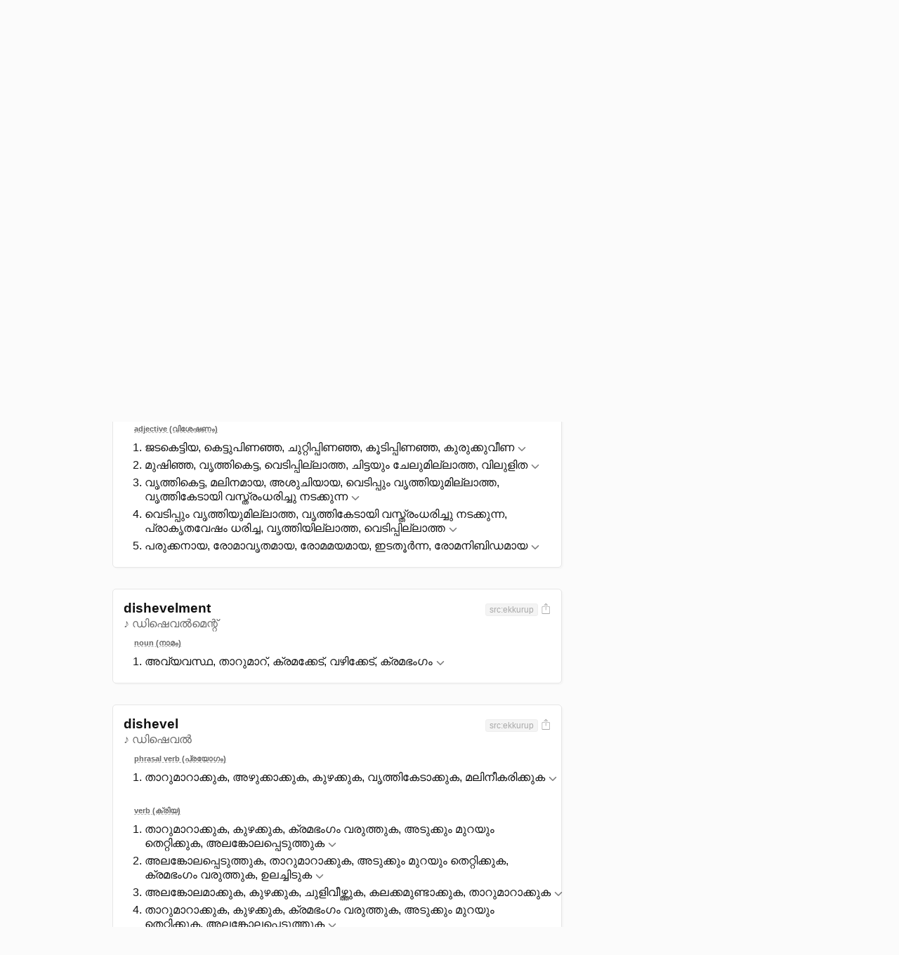

--- FILE ---
content_type: text/html; charset=UTF-8
request_url: https://olam.in/dictionary/english/malayalam/dishevel
body_size: 3910
content:

<!DOCTYPE html>
<html>
<head>
  <meta charset="utf-8" />
  <meta http-equiv="Content-Type" content="text/html; charset=utf-8" /><title>&#34;dishevel&#34; Malayalam meaning. മലയാള വ്യാഖ്യാനം, അര്‍ഥം - ഓളം</title>
    <meta name="description" value="dishevel meaning." /><meta name="viewport" content="width=device-width, initial-scale=1, minimum-scale=1" />
	<script>
    window._ROOT_URL = "";
    window._MAX_CONTENT_ITEMS =  5 ;
  </script>
  <meta property="og:image" content="https://olam.in/static/thumb.png">
	<link rel="shortcut icon" href="/static/favicon.png?v=1c869aa8db" type="image/x-icon" />
  <link href="/static/flexit.css?v=1c869aa8db" rel="stylesheet" type="text/css" />
  <link href="/static/style.css?v=1c869aa8db" rel="stylesheet" type="text/css" />
</head>
<body class="">
<div class="container">
  <section class="main">
    <header class="header">
      <div class="row">
        <div class="logo four columns">
          <a href="/"><img src="/static/logo.svg?v=1c869aa8db" alt="Dictionary logo" /></a>
          <h3 class="intro">അതിവേഗ ഇംഗ്ലീഷ് → മലയാളം ← മലയാളം നിഘണ്ടു</h3>
        </div>

        <div class="search eight columns">
          <form class="search-form" method="get" action="">
            <div>
              <select name="lang" aria-label="Select dictionary">
                
                  
                  
                    <option value="english/malayalam">
                      English - മലയാളം
                    </option>
                
                  
                  
                    <option value="malayalam/malayalam">
                      മലയാളം - മലയാളം
                    </option>
                
              </select>
              <div class="input-group">
                <input autofocus autocomplete="off" required placeholder="" aria-label="Search word"
                  type="text" id="q" name="q" value="dishevel" />
                <button type="submit" aria-label="Search"><img src="/static/search.svg?v=1c869aa8db" alt="തിരയുക" /></button>
              </div>
            </div>
          </form>
        </div>
      </div>
    </header>


<section class="content results">
    
        


<div class="row">
    <div class="eight columns">
        <ol class="entries"><li class="entry" data-guid="971ee973-f253-4e92-a932-7b5ec5a289c7" data-head="dishevelled">
                <header class="head">
                    <div>
                        <h3 class="title">dishevelled</h3><span class="pronun">♪ ഡിഷെവൽഡ്</span></div>

                    <div class="meta"><span class="tags"><span class="tag" title="ഉറവിടം">src:ekkurup</span></span><a href="#" title="Share screenshot" class="export" data-guid="971ee973-f253-4e92-a932-7b5ec5a289c7"><img src="/static/export.svg?v=1c869aa8db" alt="Share screenshot"></a>
                    </div>
                </header>
                        <ol class="defs">
                            <li class="types"><span>adjective (വിശേഷണം)</span></li><li><div data-guid="4336fa07-b8c1-432b-b05c-068221ef1d1d" class="def">
                        അലങ്കോലമായ, അലങ്കോലപ്പെട്ട, വൃത്തിയില്ലാത്ത, വെടിപ്പില്ലാത്ത, ചീകിയൊതുക്കാത്ത
                        <a href="#" class="more-toggle" data-id="971ee973-f253-4e92-a932-7b5ec5a289c7-4336fa07-b8c1-432b-b05c-068221ef1d1d" title="62 എൻട്രികൾ കാണുക"
                                data-entry-guid="4336fa07-b8c1-432b-b05c-068221ef1d1d" data-from-lang="english" data-to-lang="malayalam"
                                role="button" aria-expanded="false" aria-controls="971ee973-f253-4e92-a932-7b5ec5a289c7-4336fa07-b8c1-432b-b05c-068221ef1d1d">
                            </a>
                        <div class="more" id="971ee973-f253-4e92-a932-7b5ec5a289c7-4336fa07-b8c1-432b-b05c-068221ef1d1d" role="region" aria-hidden="true"></div>

                    </div></li>
                    </ol>
                

            </li><li class="entry" data-guid="712effc0-fa6a-4d4f-94e6-9fa0b893facf" data-head="dishevelled hair">
                <header class="head">
                    <div>
                        <h3 class="title">dishevelled hair</h3><span class="pronun">♪ ഡിഷെവൽഡ് ഹെയർ</span></div>

                    <div class="meta"><span class="tags"><span class="tag" title="ഉറവിടം">src:crowd</span></span><a href="#" title="Share screenshot" class="export" data-guid="712effc0-fa6a-4d4f-94e6-9fa0b893facf"><img src="/static/export.svg?v=1c869aa8db" alt="Share screenshot"></a>
                    </div>
                </header>
                        <ol class="defs">
                            <li class="types"><span>noun (നാമം)</span></li><li><div data-guid="59d627ce-e299-4b57-9bab-b3e334ec85c2" class="def">
                        ഉലഞ്ഞമുടി
                        
                        <div class="more" id="712effc0-fa6a-4d4f-94e6-9fa0b893facf-59d627ce-e299-4b57-9bab-b3e334ec85c2" role="region" aria-hidden="true"></div>

                    </div></li>
                    <li><div data-guid="ace3eed5-9db0-4197-8797-bd989aa661ee" class="def">
                        ചപ്രത്തലമുടി
                        
                        <div class="more" id="712effc0-fa6a-4d4f-94e6-9fa0b893facf-ace3eed5-9db0-4197-8797-bd989aa661ee" role="region" aria-hidden="true"></div>

                    </div></li>
                    </ol>
                

            </li><li class="entry" data-guid="61de6e97-ad6c-4fbc-b8f1-d7a974b1b6a9" data-head="disheveled">
                <header class="head">
                    <div>
                        <h3 class="title">disheveled</h3><span class="pronun">♪ ഡിഷെവൽഡ്</span></div>

                    <div class="meta"><span class="tags"><span class="tag" title="ഉറവിടം">src:ekkurup</span></span><a href="#" title="Share screenshot" class="export" data-guid="61de6e97-ad6c-4fbc-b8f1-d7a974b1b6a9"><img src="/static/export.svg?v=1c869aa8db" alt="Share screenshot"></a>
                    </div>
                </header>
                        <ol class="defs">
                            <li class="types"><span>adjective (വിശേഷണം)</span></li><li><div data-guid="4dad049b-e1f8-4540-9ec8-0d0e6206b992" class="def">
                        ജടകെട്ടിയ, കെട്ടുപിണഞ്ഞ, ചുറ്റിപ്പിണഞ്ഞ, കൂടിപ്പിണഞ്ഞ, കുരുക്കുവീണ
                        <a href="#" class="more-toggle" data-id="61de6e97-ad6c-4fbc-b8f1-d7a974b1b6a9-4dad049b-e1f8-4540-9ec8-0d0e6206b992" title="22 എൻട്രികൾ കാണുക"
                                data-entry-guid="4dad049b-e1f8-4540-9ec8-0d0e6206b992" data-from-lang="english" data-to-lang="malayalam"
                                role="button" aria-expanded="false" aria-controls="61de6e97-ad6c-4fbc-b8f1-d7a974b1b6a9-4dad049b-e1f8-4540-9ec8-0d0e6206b992">
                            </a>
                        <div class="more" id="61de6e97-ad6c-4fbc-b8f1-d7a974b1b6a9-4dad049b-e1f8-4540-9ec8-0d0e6206b992" role="region" aria-hidden="true"></div>

                    </div></li>
                    <li><div data-guid="a1731525-285d-4979-ab3b-9cd0ba80f7a5" class="def">
                        മുഷിഞ്ഞ, വൃത്തികെട്ട, വെടിപ്പില്ലാത്ത, ചിട്ടയും ചേലുമില്ലാത്ത, വിലുളിത
                        <a href="#" class="more-toggle" data-id="61de6e97-ad6c-4fbc-b8f1-d7a974b1b6a9-a1731525-285d-4979-ab3b-9cd0ba80f7a5" title="34 എൻട്രികൾ കാണുക"
                                data-entry-guid="a1731525-285d-4979-ab3b-9cd0ba80f7a5" data-from-lang="english" data-to-lang="malayalam"
                                role="button" aria-expanded="false" aria-controls="61de6e97-ad6c-4fbc-b8f1-d7a974b1b6a9-a1731525-285d-4979-ab3b-9cd0ba80f7a5">
                            </a>
                        <div class="more" id="61de6e97-ad6c-4fbc-b8f1-d7a974b1b6a9-a1731525-285d-4979-ab3b-9cd0ba80f7a5" role="region" aria-hidden="true"></div>

                    </div></li>
                    <li><div data-guid="b7a0ef5d-24d4-46cd-9d32-595ffb910d86" class="def">
                        വൃത്തികെട്ട, മലിനമായ, അശുചിയായ, വെടിപ്പും വൃത്തിയുമില്ലാത്ത, വൃത്തികേടായി വസ്ത്രംധരിച്ചു നടക്കുന്ന
                        <a href="#" class="more-toggle" data-id="61de6e97-ad6c-4fbc-b8f1-d7a974b1b6a9-b7a0ef5d-24d4-46cd-9d32-595ffb910d86" title="33 എൻട്രികൾ കാണുക"
                                data-entry-guid="b7a0ef5d-24d4-46cd-9d32-595ffb910d86" data-from-lang="english" data-to-lang="malayalam"
                                role="button" aria-expanded="false" aria-controls="61de6e97-ad6c-4fbc-b8f1-d7a974b1b6a9-b7a0ef5d-24d4-46cd-9d32-595ffb910d86">
                            </a>
                        <div class="more" id="61de6e97-ad6c-4fbc-b8f1-d7a974b1b6a9-b7a0ef5d-24d4-46cd-9d32-595ffb910d86" role="region" aria-hidden="true"></div>

                    </div></li>
                    <li><div data-guid="677e7d6c-0a09-4dff-befa-c268034ca597" class="def">
                        വെടിപ്പും വൃത്തിയുമില്ലാത്ത, വൃത്തികേടായി വസ്ത്രംധരിച്ചു നടക്കുന്ന, പ്രാകൃതവേഷം ധരിച്ച, വൃത്തിയില്ലാത്ത, വെടിപ്പില്ലാത്ത
                        <a href="#" class="more-toggle" data-id="61de6e97-ad6c-4fbc-b8f1-d7a974b1b6a9-677e7d6c-0a09-4dff-befa-c268034ca597" title="21 എൻട്രികൾ കാണുക"
                                data-entry-guid="677e7d6c-0a09-4dff-befa-c268034ca597" data-from-lang="english" data-to-lang="malayalam"
                                role="button" aria-expanded="false" aria-controls="61de6e97-ad6c-4fbc-b8f1-d7a974b1b6a9-677e7d6c-0a09-4dff-befa-c268034ca597">
                            </a>
                        <div class="more" id="61de6e97-ad6c-4fbc-b8f1-d7a974b1b6a9-677e7d6c-0a09-4dff-befa-c268034ca597" role="region" aria-hidden="true"></div>

                    </div></li>
                    <li><div data-guid="112cac08-cd02-4b5e-b429-d808a44a7ce5" class="def">
                        പരുക്കനായ, രോമാവൃതമായ, രോമമയമായ, ഇടതൂർന്ന, രോമനിബിഡമായ
                        <a href="#" class="more-toggle" data-id="61de6e97-ad6c-4fbc-b8f1-d7a974b1b6a9-112cac08-cd02-4b5e-b429-d808a44a7ce5" title="23 എൻട്രികൾ കാണുക"
                                data-entry-guid="112cac08-cd02-4b5e-b429-d808a44a7ce5" data-from-lang="english" data-to-lang="malayalam"
                                role="button" aria-expanded="false" aria-controls="61de6e97-ad6c-4fbc-b8f1-d7a974b1b6a9-112cac08-cd02-4b5e-b429-d808a44a7ce5">
                            </a>
                        <div class="more" id="61de6e97-ad6c-4fbc-b8f1-d7a974b1b6a9-112cac08-cd02-4b5e-b429-d808a44a7ce5" role="region" aria-hidden="true"></div>

                    </div></li>
                    </ol>
                

            </li><li class="entry" data-guid="e1d2f951-3bc8-44d8-983b-19c3fcc35efd" data-head="dishevelment">
                <header class="head">
                    <div>
                        <h3 class="title">dishevelment</h3><span class="pronun">♪ ഡിഷെവൽമെന്റ്</span></div>

                    <div class="meta"><span class="tags"><span class="tag" title="ഉറവിടം">src:ekkurup</span></span><a href="#" title="Share screenshot" class="export" data-guid="e1d2f951-3bc8-44d8-983b-19c3fcc35efd"><img src="/static/export.svg?v=1c869aa8db" alt="Share screenshot"></a>
                    </div>
                </header>
                        <ol class="defs">
                            <li class="types"><span>noun (നാമം)</span></li><li><div data-guid="c719ac6e-559f-40cb-abd1-085807b234d7" class="def">
                        അവ്യവസ്ഥ, താറുമാറ്, ക്രമക്കേട്, വഴിക്കേട്, ക്രമഭംഗം
                        <a href="#" class="more-toggle" data-id="e1d2f951-3bc8-44d8-983b-19c3fcc35efd-c719ac6e-559f-40cb-abd1-085807b234d7" title="42 എൻട്രികൾ കാണുക"
                                data-entry-guid="c719ac6e-559f-40cb-abd1-085807b234d7" data-from-lang="english" data-to-lang="malayalam"
                                role="button" aria-expanded="false" aria-controls="e1d2f951-3bc8-44d8-983b-19c3fcc35efd-c719ac6e-559f-40cb-abd1-085807b234d7">
                            </a>
                        <div class="more" id="e1d2f951-3bc8-44d8-983b-19c3fcc35efd-c719ac6e-559f-40cb-abd1-085807b234d7" role="region" aria-hidden="true"></div>

                    </div></li>
                    </ol>
                

            </li><li class="entry" data-guid="b14f2d94-8578-4613-b299-fbcc2d015d0f" data-head="dishevel">
                <header class="head">
                    <div>
                        <h3 class="title">dishevel</h3><span class="pronun">♪ ഡിഷെവൽ</span></div>

                    <div class="meta"><span class="tags"><span class="tag" title="ഉറവിടം">src:ekkurup</span></span><a href="#" title="Share screenshot" class="export" data-guid="b14f2d94-8578-4613-b299-fbcc2d015d0f"><img src="/static/export.svg?v=1c869aa8db" alt="Share screenshot"></a>
                    </div>
                </header>
                        <ol class="defs">
                            <li class="types"><span>phrasal verb (പ്രയോഗം)</span></li><li><div data-guid="097c7422-6036-4c1f-b992-7ceb20caf215" class="def">
                        താറുമാറാക്കുക, അഴുക്കാക്കുക, കുഴക്കുക, വൃത്തികേടാക്കുക, മലിനീകരിക്കുക
                        <a href="#" class="more-toggle" data-id="b14f2d94-8578-4613-b299-fbcc2d015d0f-097c7422-6036-4c1f-b992-7ceb20caf215" title="18 എൻട്രികൾ കാണുക"
                                data-entry-guid="097c7422-6036-4c1f-b992-7ceb20caf215" data-from-lang="english" data-to-lang="malayalam"
                                role="button" aria-expanded="false" aria-controls="b14f2d94-8578-4613-b299-fbcc2d015d0f-097c7422-6036-4c1f-b992-7ceb20caf215">
                            </a>
                        <div class="more" id="b14f2d94-8578-4613-b299-fbcc2d015d0f-097c7422-6036-4c1f-b992-7ceb20caf215" role="region" aria-hidden="true"></div>

                    </div></li>
                    </ol>
                        <ol class="defs">
                            <li class="types"><span>verb (ക്രിയ)</span></li><li><div data-guid="fd8acd28-e162-40ed-a5f2-a851ca858e51" class="def">
                        താറുമാറാക്കുക, കുഴക്കുക, ക്രമഭംഗം വരുത്തുക, അടുക്കും മുറയും തെറ്റിക്കുക, അലങ്കോലപ്പെടുത്തുക
                        <a href="#" class="more-toggle" data-id="b14f2d94-8578-4613-b299-fbcc2d015d0f-fd8acd28-e162-40ed-a5f2-a851ca858e51" title="35 എൻട്രികൾ കാണുക"
                                data-entry-guid="fd8acd28-e162-40ed-a5f2-a851ca858e51" data-from-lang="english" data-to-lang="malayalam"
                                role="button" aria-expanded="false" aria-controls="b14f2d94-8578-4613-b299-fbcc2d015d0f-fd8acd28-e162-40ed-a5f2-a851ca858e51">
                            </a>
                        <div class="more" id="b14f2d94-8578-4613-b299-fbcc2d015d0f-fd8acd28-e162-40ed-a5f2-a851ca858e51" role="region" aria-hidden="true"></div>

                    </div></li>
                    <li><div data-guid="022b7147-1315-46d7-ad77-54a06e8dcbfa" class="def">
                        അലങ്കോലപ്പെടുത്തുക, താറുമാറാക്കുക, അടുക്കും മുറയും തെറ്റിക്കുക, ക്രമഭംഗം വരുത്തുക, ഉലച്ചിടുക
                        <a href="#" class="more-toggle" data-id="b14f2d94-8578-4613-b299-fbcc2d015d0f-022b7147-1315-46d7-ad77-54a06e8dcbfa" title="20 എൻട്രികൾ കാണുക"
                                data-entry-guid="022b7147-1315-46d7-ad77-54a06e8dcbfa" data-from-lang="english" data-to-lang="malayalam"
                                role="button" aria-expanded="false" aria-controls="b14f2d94-8578-4613-b299-fbcc2d015d0f-022b7147-1315-46d7-ad77-54a06e8dcbfa">
                            </a>
                        <div class="more" id="b14f2d94-8578-4613-b299-fbcc2d015d0f-022b7147-1315-46d7-ad77-54a06e8dcbfa" role="region" aria-hidden="true"></div>

                    </div></li>
                    <li><div data-guid="21a08d8e-7966-41c8-9697-0e70aafefee6" class="def">
                        അലങ്കോലമാക്കുക, കുഴക്കുക, ചുളിവീഴ്ത്തുക, കലക്കമുണ്ടാക്കുക, താറുമാറാക്കുക
                        <a href="#" class="more-toggle" data-id="b14f2d94-8578-4613-b299-fbcc2d015d0f-21a08d8e-7966-41c8-9697-0e70aafefee6" title="21 എൻട്രികൾ കാണുക"
                                data-entry-guid="21a08d8e-7966-41c8-9697-0e70aafefee6" data-from-lang="english" data-to-lang="malayalam"
                                role="button" aria-expanded="false" aria-controls="b14f2d94-8578-4613-b299-fbcc2d015d0f-21a08d8e-7966-41c8-9697-0e70aafefee6">
                            </a>
                        <div class="more" id="b14f2d94-8578-4613-b299-fbcc2d015d0f-21a08d8e-7966-41c8-9697-0e70aafefee6" role="region" aria-hidden="true"></div>

                    </div></li>
                    <li><div data-guid="2faed451-03a5-4e69-b9d3-9033ac3a0b5e" class="def">
                        താറുമാറാക്കുക, കുഴക്കുക, ക്രമഭംഗം വരുത്തുക, അടുക്കും മുറയും തെറ്റിക്കുക, അലങ്കോലപ്പെടുത്തുക
                        <a href="#" class="more-toggle" data-id="b14f2d94-8578-4613-b299-fbcc2d015d0f-2faed451-03a5-4e69-b9d3-9033ac3a0b5e" title="35 എൻട്രികൾ കാണുക"
                                data-entry-guid="2faed451-03a5-4e69-b9d3-9033ac3a0b5e" data-from-lang="english" data-to-lang="malayalam"
                                role="button" aria-expanded="false" aria-controls="b14f2d94-8578-4613-b299-fbcc2d015d0f-2faed451-03a5-4e69-b9d3-9033ac3a0b5e">
                            </a>
                        <div class="more" id="b14f2d94-8578-4613-b299-fbcc2d015d0f-2faed451-03a5-4e69-b9d3-9033ac3a0b5e" role="region" aria-hidden="true"></div>

                    </div></li>
                    <li><div data-guid="2654e420-683e-4544-9c2d-94268b53d9e7" class="def">
                        അലങ്കോലപ്പെടുത്തുക, താറുമാറാക്കുക, അടുക്കും മുറയും തെറ്റിക്കുക, ക്രമഭംഗം വരുത്തുക, ഉലച്ചിടുക
                        <a href="#" class="more-toggle" data-id="b14f2d94-8578-4613-b299-fbcc2d015d0f-2654e420-683e-4544-9c2d-94268b53d9e7" title="18 എൻട്രികൾ കാണുക"
                                data-entry-guid="2654e420-683e-4544-9c2d-94268b53d9e7" data-from-lang="english" data-to-lang="malayalam"
                                role="button" aria-expanded="false" aria-controls="b14f2d94-8578-4613-b299-fbcc2d015d0f-2654e420-683e-4544-9c2d-94268b53d9e7">
                            </a>
                        <div class="more" id="b14f2d94-8578-4613-b299-fbcc2d015d0f-2654e420-683e-4544-9c2d-94268b53d9e7" role="region" aria-hidden="true"></div>

                    </div></li>
                    </ol>
                

            </li></ol>
    </div>
    <nav class="three columns col-offset-1 related">
        
    </nav>
</div>

    
</section>


    <nav class="nav">
      <a href="https://olam.in/p/type-malayalam">മലയാളം ടൈപ്പിംഗ്</a>

      
      
          
            
            
            <a href="https://olam.in/glossary/english/malayalam/*" class="tab">
              English പദമാലിക
            </a>
          
            
            
            <a href="https://olam.in/glossary/malayalam/malayalam/*" class="tab">
              മലയാളം പദമാലിക
            </a>
          
      
    </nav>
  </section>

  <footer class="footer">
    <a href="https://indicarchive.org">Indic Archive</a>
    <a class="icon" href="https://play.google.com/store/apps/details?id=com.innoventionist.artham"><img width="15" src="https://olam.in/static/android.svg" alt="Android app" /></a>
    <a class="icon" href="https://apps.apple.com/us/app/olam-malayalam-dictionary/id6476043202" title="Olam iOS app"><img width="15" src="https://olam.in/static/ios.svg" alt="iOS app" /></a>
    <a class="icon" href="https://addons.mozilla.org/en-US/firefox/search/?q=olam&appver=&platform="><img width="15" src="https://olam.in/static/firefox.svg" alt="Firefox extension" /></a>
    <a class="icon" href="https://chrome.google.com/webstore/search/olam%20malayalam"><img width="15" src="https://olam.in/static/chrome.svg" alt="Chrome extension" /></a>
    <a href="https://olam.in/p/open">Open Source</a>
  </footer>

</div>

  <form class="box form-comments" data-success="അവലോകനത്തിനായി സമർപ്പിച്ചു">
  <div>
    <h4>അഭിപ്രായങ്ങളും നിർദ്ദേശങ്ങളും രേഖപ്പെടുത്തുക</h4>
    <textarea name="comments" autofocus maxlength="500"></textarea>
    <p>
      <button type="submit">അവലോകനത്തിനായി സമർപ്പിക്കുക</button>
      <button class="button-outline close">പൂട്ടുക</button>
    </p>
  </div>
  </form>

  <script type="module" src="/static/_bundle.js?f=autocomp.js&f=floatype.js&f=share.js&f=main.js&v=1c869aa8db"></script>
<script defer src="https://static.cloudflareinsights.com/beacon.min.js/vcd15cbe7772f49c399c6a5babf22c1241717689176015" integrity="sha512-ZpsOmlRQV6y907TI0dKBHq9Md29nnaEIPlkf84rnaERnq6zvWvPUqr2ft8M1aS28oN72PdrCzSjY4U6VaAw1EQ==" data-cf-beacon='{"version":"2024.11.0","token":"f07f2e31c8024331bfa98d93662fecec","r":1,"server_timing":{"name":{"cfCacheStatus":true,"cfEdge":true,"cfExtPri":true,"cfL4":true,"cfOrigin":true,"cfSpeedBrain":true},"location_startswith":null}}' crossorigin="anonymous"></script>
</body>

</html>

